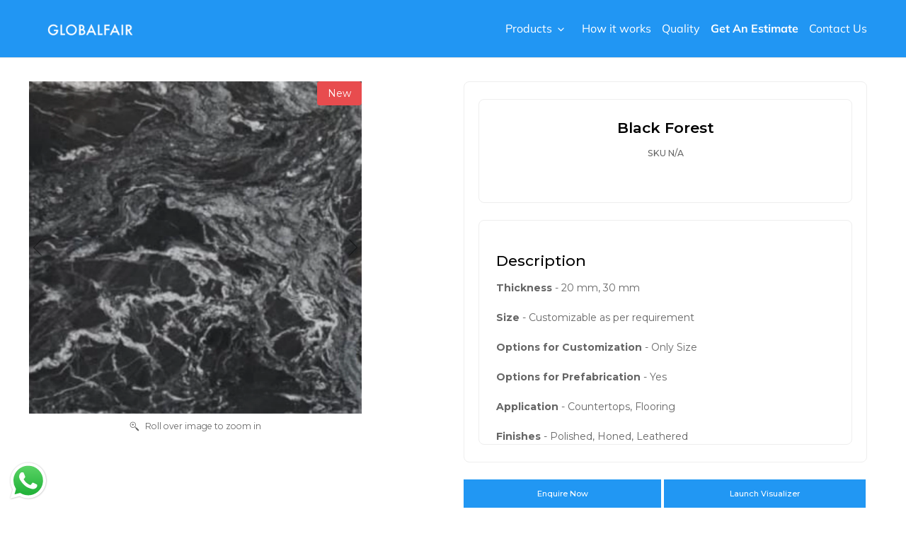

--- FILE ---
content_type: application/javascript
request_url: https://prism.app-us1.com/?a=650613755&u=https%3A%2F%2Fwww.myglobalfair.com%2Fcollections%2Fnatural-stones%2Fproducts%2Fblack-forest
body_size: 118
content:
window.visitorGlobalObject=window.visitorGlobalObject||window.prismGlobalObject;window.visitorGlobalObject.setVisitorId('d34d6dbf-1ff6-4e9a-91b1-f5fedba7c00d', '650613755');window.visitorGlobalObject.setWhitelistedServices('', '650613755');